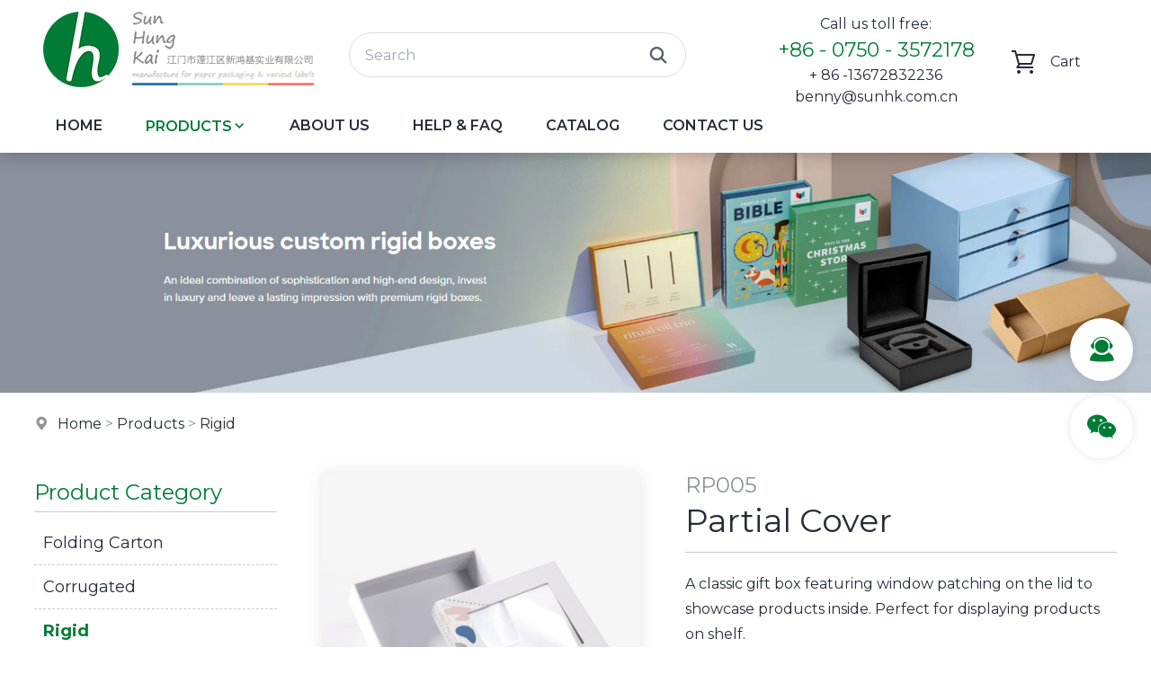

--- FILE ---
content_type: text/html
request_url: https://www.sunhk.com.cn/products/rigid/partial-cover.html
body_size: 26154
content:

<!DOCTYPE html PUBLIC "-//W3C//DTD XHTML 1.0 Transitional//EN" "http://www.w3.org/TR/xhtml1/DTD/xhtml1-transitional.dtd">
<html xmlns="http://www.w3.org/1999/xhtml">
<head>
<meta http-equiv="Content-Type" content="text/html; charset=utf-8" />
<title>Partial Cover--Rigid--Sun Hung Kai Industrial Co.,Ltd.</title>
<meta name="description" content="Partial Cover--Rigid--Sun Hung Kai Industrial Co.,Ltd." />
<meta name="keywords" content="Partial Cover--Rigid--Sun Hung Kai Industrial Co.,Ltd." />
<meta name="robots" content="all" />
<meta name="viewport" content="width=device-width, user-scalable=no, initial-scale=1.0, maximum-scale=1.0">
<meta name="renderer" content="webkit">
<meta http-equiv="X-UA-Compatible" content="IE=edge,Chrome=1" />
<meta http-equiv="X-UA-Compatible" content="IE=9" />
<link rel="shortcut icon" href="/img/favicon.png">
<link rel="preconnect" href="https://fonts.googleapis.com">
<link rel="preconnect" href="https://fonts.gstatic.com" crossorigin>
<link href="https://fonts.googleapis.com/css2?family=Montserrat:wght@300;400;500;600;700&display=swap" rel="stylesheet">
<link type="text/css" href="/libs/css/common.css?v=20240224" rel="stylesheet" /><link type="text/css" href="/libs/css/style.css?v=20240224" rel="stylesheet" /><link type="text/css" href="/libs/css/public_common.css?v=20240224" rel="stylesheet" /><link type="text/css" href="/libs/css/animate.min.css?v=20240224" rel="stylesheet" /><link type="text/css" href="/libs/css/iconfont.css?v=20240224" rel="stylesheet" /><link type="text/css" href="/libs/css/swiper.min.css?v=20240224" rel="stylesheet" /><link type="text/css" href="/libs/plugin/share/share.min.css?v=20240224" rel="stylesheet" /><script type="text/javascript" src="/libs/js/jquery-3.6.0.min.js?v=20240224"></script><script type="text/javascript" src="/libs/js/accordion.js?v=20240224"></script><script type="text/javascript" src="/libs/js/common.js?v=20240224"></script><script type="text/javascript" src="/libs/js/cart.js?v=20240224"></script><script type="text/javascript" src="/libs/js/public_function.js?v=20240224"></script><script type="text/javascript" src="/libs/js/swiper.min.js?v=20240224"></script><script type="text/javascript" src="/libs/js/jquery.superslide.js?v=20240224"></script><script type="text/javascript" src="/libs/js/jquery-qrcode.js?v=20240224"></script><script type="text/javascript" src="/libs/plugin/layer/layer.js?v=20240224"></script><link type="text/css" href="/libs/plugin/fancybox/jquery.fancybox.css?v=20240224" rel="stylesheet" /><script type="text/javascript" src="/libs/plugin/fancybox/jquery.fancybox.js?v=20240224"></script>

</head>

<body>

<div class="header">
    <div class="header2"> 
        <div class="container flex">
            <div class="header2_1"><a href="/index.html" title="Sun Hung Kai Industrial Co.,Ltd."><img src="/img/logo.png?v=20230927" /></a></div>
            <div class="header2_2 flex">
                <div class="pc_find visible-md visible-lg">
                	<form id="findform" name="findform" method="get" action="/products.html" onSubmit="return find_isok_en(this);">
                      <div class="find flex shadow1">
                        <input name="keyword" type="text" id="keyword" value="" maxlength="50" placeholder="Search" autocomplete="off" class="find_txt shadow_none" />
                        <button type="submit"><em class="iconfont icon-find3"></em></button>
                      </div>
                    </form>
                </div>
            </div>  
            <div class="header2_3 flex">
                <div class="txt hidden-xs">
                	<div class="t1">Call us toll free:</div>
                    <div class="t2">+86 - 0750 - 3572178</div>
                    <div class="t1">+ 86 -13672832236</div>
					<div class="t1">benny@sunhk.com.cn</div>
                </div>
                <div class="tool flex">
                    <div><a href="/inquiry.html" class=""><em class="iconfont icon-caigou2"></em><span class="span_cart_count"></span><span class="hidden-xs"> Cart</span></a></div>
                    <div class="hidden-md hidden-lg"><a href="javascript:;" class="top_find_bt"><em class="iconfont icon-find2"></em></a></div>
                    <div class="visible-xs"><a href="javascript:;" class="open_m_menu"><em class="iconfont icon-daohang"></em></a></div>
                </div>
            </div> 
            <div class="header_find">
                <div class="csshide top_find_content"></div>
            </div>
        </div>
    </div>
    <div class="header3"> 
    	<div class="container">
        	<div class="header3_1">
                <ul class="main_menu hidden-xs">
                    <li class="nli"><a href="/index.html" title="Home">Home</a></li>
                    <li class="nli prod on"><a href="javascript:;" title="Products">Products<em class="iconfont icon-arrow-down"></em></a><ul class="sub prod shadow2"><li><div class="flex"><div class="item"><a href="/product/folding-carton.html" title="Folding Carton" class="r5 flex flex_align_c"><div class="pic"><img src="/upfile/image/07c734878eb8f3fbe868a55eaf7b8520.jpg" class="r5"></div><div class="txt"><div class="txt1">Folding Carton</div><div class="txt2">Versatile all-round packaging.</div></div></a></div><div class="item"><a href="/product/corrugated.html" title="Corrugated" class="r5 flex flex_align_c"><div class="pic"><img src="/upfile/image/a731a1fa333c0eb9a201dbea60aa54bb.jpg" class="r5"></div><div class="txt"><div class="txt1">Corrugated</div><div class="txt2">Sturdy and durable packaging.</div></div></a></div><div class="item"><a href="/product/rigid.html" title="Rigid" class="r5 flex flex_align_c"><div class="pic"><img src="/upfile/image/de44f340f35812f201f7c4845f98e0e3.jpg" class="r5"></div><div class="txt"><div class="txt1">Rigid</div><div class="txt2">Premium and luxurious packaging.</div></div></a></div><div class="item"><a href="/product/bags.html" title="Bags" class="r5 flex flex_align_c"><div class="pic"><img src="/upfile/image/a79646fdf9ebf3820e679ca4d28d38aa.jpg" class="r5"></div><div class="txt"><div class="txt1">Bags</div><div class="txt2">Impactful floor and counter displays.</div></div></a></div><div class="item"><a href="/product/pouches.html" title="Pouches" class="r5 flex flex_align_c"><div class="pic"><img src="/upfile/image/daddde56a8c24af82d45b89aacee11c8.jpg" class="r5"></div><div class="txt"><div class="txt1">Pouches</div><div class="txt2">Flexible food pouches</div></div></a></div><div class="item"><a href="/product/inserts.html" title="Inserts" class="r5 flex flex_align_c"><div class="pic"><img src="/upfile/image/601dde1085fed4a92656b98343573dee.jpg" class="r5"></div><div class="txt"><div class="txt1">Inserts</div><div class="txt2">Add protection to your packaging</div></div></a></div><div class="item"><a href="/product/displays.html" title="Displays" class="r5 flex flex_align_c"><div class="pic"><img src="/upfile/image/1accea3097eba5e43b1bb6a6b9b3a41d.jpg" class="r5"></div><div class="txt"><div class="txt1">Displays</div><div class="txt2">Impactful floor and counter displays.</div></div></a></div><div class="item"><a href="/product/labels-stickers.html" title="Labels & Stickers" class="r5 flex flex_align_c"><div class="pic"><img src="/upfile/image/0ee148120d51f3fc52a4f089a5798fd4.jpg" class="r5"></div><div class="txt"><div class="txt1">Labels & Stickers</div><div class="txt2">All-purpose custom stickers</div></div></a></div></div></li></ul></li>
                    <li class="nli "><a href="/about.html" title="About Us">About Us</a></li>
                    <li class="nli"><a href="/faq.html" title="Help & FAQ">Help & FAQ</a></li>
                    <li class="nli"><a href="/album/index.html" title="Catalog" target="_blank">Catalog</a></li>
                    <li class="nli"><a href="/contact.html" title="Contact Us">Contact Us</a></li>
                </ul>
                <script language="javascript">
                	jQuery(".main_menu").slide({type:"menu", titCell:".nli", targetCell:".sub",effect:"fade",delayTime:300,triggerTime:0,returnDefault:true});
                </script>
        	</div>
        </div>
    </div>
</div>
<div class="header_back"></div><div class="banner setimg2"><img src="/upfile/image/08c912dc56a41220ac190617e24f42b4.jpg"></div><div class="location"><div class="container"><i class="iconfont icon-address"></i> <a href="/index.html">Home</a> &gt; <a href="/products.html">Products</a> &gt; <a href="/products/rigid.html">Rigid</a></div></div>
<div class="page_content2">
    <div class="container flex">
    	<div class="left hidden-xs hidden-sm">
	<div class="left_title2">Product Category</div><div class="left_menu movex"><ul><li><a href="/products/folding-carton.html" title="Folding Carton"><em class="iconfont icon-arrow-right"></em>Folding Carton</a></li><li><a href="/products/corrugated.html" title="Corrugated"><em class="iconfont icon-arrow-right"></em>Corrugated</a></li><li class="active"><a href="/products/rigid.html" title="Rigid"><em class="iconfont icon-arrow-right"></em>Rigid</a></li><li><a href="/products/bags.html" title="Bags"><em class="iconfont icon-arrow-right"></em>Bags</a></li><li><a href="/products/pouches.html" title="Pouches"><em class="iconfont icon-arrow-right"></em>Pouches</a></li><li><a href="/products/inserts.html" title="Inserts"><em class="iconfont icon-arrow-right"></em>Inserts</a></li><li><a href="/products/displays.html" title="Displays"><em class="iconfont icon-arrow-right"></em>Displays</a></li><li><a href="/products/labels-stickers.html" title="Labels & Stickers"><em class="iconfont icon-arrow-right"></em>Labels & Stickers</a></li></ul></div><div class="blank_row"></div><div class="left_title2">Hot Products</div><div class="left_prod_list"><div><div class="item"><a href="/products/folding-carton/straight-tuck-with-rise-up-insert.html" title="Straight Tuck With Rise Up Insert" class="zoom flex flex_align_c"><div class="pic setimg2"><img src="/upfile/p/2/F095.jpg"></div><div class="txt ellipsis2 clamp3">Straight Tuck With Rise Up Insert</div></a></div><div class="item"><a href="/products/labels-stickers/custom-labels.html" title="Custom Labels" class="zoom flex flex_align_c"><div class="pic setimg2"><img src="/upfile/p/9/LB021.jpg"></div><div class="txt ellipsis2 clamp3">Custom Labels</div></a></div><div class="item"><a href="/products/inserts/folding-carton-box-divider-inserts.html" title="Folding Carton Box Divider Inserts" class="zoom flex flex_align_c"><div class="pic setimg2"><img src="/upfile/p/7/CI020.jpg"></div><div class="txt ellipsis2 clamp3">Folding Carton Box Divider Inserts</div></a></div><div class="item"><a href="/products/displays/dump-bin-display.html" title="Dump Bin Display" class="zoom flex flex_align_c"><div class="pic setimg2"><img src="/upfile/p/8/DB020.jpg"></div><div class="txt ellipsis2 clamp3">Dump Bin Display</div></a></div><div class="item"><a href="/products/rigid/flip-top-magnetic-lock.html" title="Flip Top Magnetic Lock" class="zoom flex flex_align_c"><div class="pic setimg2"><img src="/upfile/p/4/RP002.jpg"></div><div class="txt ellipsis2 clamp3">Flip Top Magnetic Lock</div></a></div><div class="item"><a href="/products/corrugated/roll-end-tuck-top-corrugated-box.html" title="Roll End Tuck Top Corrugated Box" class="zoom flex flex_align_c"><div class="pic setimg2"><img src="/upfile/p/3/C002.jpg"></div><div class="txt ellipsis2 clamp3">Roll End Tuck Top Corrugated Box</div></a></div></div></div>
</div>
        <div class="right">
        	<div class="prod_detail"><div class="flex"><div class="photo"><div class="prod_detail_photo3"><div class="big shadow1"><div class="prompt"><em class="iconfont icon-find"></em> Click To Enlarge</div><div class="swiper-container"><div class="swiper-wrapper photoswipe"><div class="swiper-slide item"><a href="/upfile/p/4/RP005_1.jpg"><img src="/upfile/p/4/RP005_1.jpg" /></a></div><div class="swiper-slide item"><a href="/upfile/p/4/RP005_2.jpg"><img src="/upfile/p/4/RP005_2.jpg" /></a></div><div class="swiper-slide item"><a href="/upfile/p/4/RP005_3.jpg"><img src="/upfile/p/4/RP005_3.jpg" /></a></div></div></div></div><div class="small"><div class="swiper-container"><div class="swiper-wrapper"><div class="swiper-slide"><a class="shadow1"><img src="/upfile/p/4/RP005_1.jpg" /></a></div><div class="swiper-slide"><a class="shadow1"><img src="/upfile/p/4/RP005_2.jpg" /></a></div><div class="swiper-slide"><a class="shadow1"><img src="/upfile/p/4/RP005_3.jpg" /></a></div></div></div><div class="swiper-button-next swiper-button-black"></div><div class="swiper-button-prev swiper-button-black"></div></div></div>
    		<script language="javascript">
			$(function(){
				$('.prod_detail_photo3 .big a').on('click',function(){
					$('.prod_detail_photo3 .prompt').remove();
				});
			});
			var small_swiper = new Swiper('.prod_detail_photo3 .small .swiper-container', {
				loop : false,
				slidesPerView: 3,
				slidesPerGroup: 1,
				spaceBetween: 0,
				navigation: {
					nextEl: '.prod_detail_photo3 .small .swiper-button-next',
					prevEl: '.prod_detail_photo3 .small .swiper-button-prev',
				}
			});
			var big_swiper = new Swiper('.prod_detail_photo3 .big .swiper-container', {
				loop : false,
				slidesPerView: 1,
				slidesPerGroup: 1,
				spaceBetween: 0,
				thumbs: {
				  swiper: small_swiper,
				},
			});
		  </script>
    </div><div class="info"><div class="model fs4">RP005</div><div class="name fs1">Partial Cover</div><div class="desc"><p>A classic gift box featuring window patching on the lid to showcase products inside. Perfect for displaying products on shelf.</p></div><div class="btn"><a href="javascript:;" class="btn_prod_add btn1 r5" data-lang="2"><em class="iconfont icon-caigou2"></em>Add To Cart</a> &nbsp; <a href="#inquiry" class="btn1 r5">Inquiry</a><input name="product_id" type="hidden" id="product_id" value="50" /></div><div class="share"><div class="fen_xiang flex"><div class="fen_xiang1">Share to:&nbsp;</div><div class="fen_xiang2"><script type="text/javascript" charset="utf-8" src="https://f.3388903.com/share.js?lang=en&size=24"></script></div></div></div></div></div><div class="blank_row"></div><div class="title"><span>Product Description</span></div><div class="content video setimg chang_content"><div class="clear"></div></div><div class="more"><a href="/products/rigid/lift-off-detachable-lid.html" title="Lift-off / Detachable Lid" class="btn1 r5">Prev</a><a href="/products/rigid/shoulder-neck.html" title="Shoulder / Neck" class="btn1 r5">Next</a><a href="/products/rigid.html" title="Return" class="btn1 r5">Return</a></div><div class="blank_row"></div><div class="inquiry_anchor"><a name="inquiry" id="inquiry"></a></div><div class="title"><span>Send Inquiry</span></div><div class="blank_row2"></div>
        <form id="myform" name="myform" method="post" action="?" onsubmit="return isok(this);">
        <div class="mb_content">
            <div class="flex">
                <div class="col-xs-12 mb_txt"><textarea name="memo" rows="4" id="memo" class="txt_textarea" placeholder="Enter your inquiry details such as product name, color, size, MOQ, FOB, etc."></textarea></div>
            </div>
            <div class="flex">
                <div class="col-xs-12 col-sm-6 mb_txt"><input name="name" type="text" id="name" class="txt_input" maxlength="50" value="" placeholder="Name *" /></div>
                <div class="col-xs-12 col-sm-6 mb_txt"><input name="tel" type="text" id="tel" class="txt_input" maxlength="50" value="" placeholder="Tel / Mobile" /></div>
            </div>
            <div class="flex">
                <div class="col-xs-12 col-sm-6 mb_txt"><input name="email" type="email" id="email" class="txt_input" maxlength="50" value="" placeholder="Email Address *" /></div>
                <div class="col-xs-12 col-sm-6 mb_txt"><input name="whatsapp" type="text" id="whatsapp" class="txt_input" maxlength="50" value="" placeholder="WhatsApp" /></div>
            </div>
        </div>
        <div class="mb_submit flex flex_align_c flex_justify_fe">
            <div class="yzm"><img src="/code.html?id=1" align="absmiddle" data-id="1" class="code icon_yzm" title="Click refresh" /><input name="code" type="text" id="code" class="txt_input" size="4" maxlength="4" placeholder="Code" class="txtinput" autocomplete="off" /></div>
            <div class="bt"><input type="submit" name="BtnOk" id="BtnOk" value="Send Message" class="btn1" /></div>
        </div>  
        <input name="control" type="hidden" id="control" value="send_inquiry" />
        <input name="prod_id" type="hidden" id="prod_id" value="50" />
        </form>
		<script language="javascript">
		function isok(obj){
			if(trim(obj.name.value)==''){
				alert('Please enter name');
				obj.name.focus();
			}
			else if(trim(obj.email.value)==''){
				alert('Please enter email address');
				obj.email.focus();
			}
			else if(trim(obj.code.value)==''){
				alert('Please enter code');
				obj.code.focus();
			}
			else{
				return true;
			}
			return false;
		}
		</script>
    <div class="blank_row"></div><div class="title"><span>Related Products</span></div><div class="other"><div class="prod_list2 row4 flex"><div class="item"><a href="custom-shape.html" title="Custom Shape" class=""><div class="pic shadow1 setimg"><img src="/upfile/p/4/RP011.jpg" class="up"><img src="/upfile/p/4/RP011_o.jpg" class="over"></div><div class="txt1 ellipsis2 clamp2">RP011</div><div class="txt2 ellipsis2 clamp2">Custom Shape</div></a></div><div class="item"><a href="round-shaped.html" title="Round Shaped" class=""><div class="pic shadow1 setimg"><img src="/upfile/p/4/RP010.jpg" class="up"><img src="/upfile/p/4/RP010_o.jpg" class="over"></div><div class="txt1 ellipsis2 clamp2">RP010</div><div class="txt2 ellipsis2 clamp2">Round Shaped</div></a></div><div class="item"><a href="match-slide-style.html" title="Match / Slide Style" class=""><div class="pic shadow1 setimg"><img src="/upfile/p/4/RP009.jpg" class="up"><img src="/upfile/p/4/RP009_o.jpg" class="over"></div><div class="txt1 ellipsis2 clamp2">RP009</div><div class="txt2 ellipsis2 clamp2">Match / Slide Style</div></a></div><div class="item"><a href="book-style-rigid-box.html" title="Book Style Rigid Box" class=""><div class="pic shadow1 setimg"><img src="/upfile/p/4/RP008.jpg" class="up"><img src="/upfile/p/4/RP008_o.jpg" class="over"></div><div class="txt1 ellipsis2 clamp2">RP008</div><div class="txt2 ellipsis2 clamp2">Book Style Rigid Box</div></a></div></div></div></div>
        </div>
    </div>
</div>


<!--底部-->
<div class="foot1 shadow1">
    <div class="container flex">
        <div class="foot1_1">
        	<div>
                <div class="logo"><img src="/img/foot_logo.png?v=20230927" /></div>
                <div class="txt">NOTE: If you're interested in our content, please follow us on.</div>
                <div class="platform movey2">
                    <a href="https://www.facebook.com/profile.php?id=100093714731997" target="_blank"><em class="iconfont icon-facebook"></em></a>
                    <a href="javascript:;"><em class="iconfont icon-instagram"></em></a>
                    <a href="javascript:;"><em class="iconfont icon-twitter"></em></a>
                    <a href="javascript:;"><em class="iconfont icon-linkedin"></em></a>
                    <a href="javascript:;"><em class="iconfont icon-youtube2"></em></a>
                    <!--<a href="javascript:;"><em class="iconfont icon-douyin"></em></a>-->
                </div>
            </div>
        </div>
        <div class="foot1_2">
            <div class="menu flex movex">
				<div class="item">
                    <div class="title">Products</div>
                	<div class="foot_prod flex"><ul><li><a href="/product/folding-carton.html" title="Folding Carton">Folding Carton</a></li><li><a href="/product/corrugated.html" title="Corrugated">Corrugated</a></li><li><a href="/product/rigid.html" title="Rigid">Rigid</a></li><li><a href="/product/bags.html" title="Bags">Bags</a></li></ul><ul><li><a href="/product/pouches.html" title="Pouches">Pouches</a></li><li><a href="/product/inserts.html" title="Inserts">Inserts</a></li><li><a href="/product/displays.html" title="Displays">Displays</a></li><li><a href="/product/labels-stickers.html" title="Labels & Stickers">Labels & Stickers</a></li></ul></div>
                </div>
				<div class="item">
                    <div class="title">Others</div>
                    <ul>
                        <li><a href="/index.html" title="Home">Home</a></li>
                        <li><a href="/about.html" title="About Us">About Us</a></li>
                        <li><a href="/faq.html" title="Help & FAQ">Help & FAQ</a></li>
                        <li><a href="/album/index.html" target="_blank" title="Catalog">Catalog</a></li>
                        <li><a href="/contact.html" title="Contact Us">Contact Us</a></li>
                    </ul>
                </div>
            </div>
        </div>
        <div class="foot1_3">
            <div class="info setp">
                <div class="title">Contact Us</div>
            	<h2>Sun Hung Kai Industrial Co.,Ltd.</h2><p><em class="iconfont icon-address"></em>Address: Zhoujun Industrial Zone, Pengjiang District, Pengjiang, Jiangmen City, Guangdong Province, China.</p><p><em class="iconfont icon-tel"></em>Tel: +86 - 0750 - 3572178 / + 86 -13672832236</p><p><em class="iconfont icon-fax"></em>Fax: +86 - 0750 - 3570178</p><p><em class="iconfont icon-email3"></em>Email: benny@sunhk.com.cn</p><p><em class="iconfont icon-internet"></em>Website: https://www.sunhk.com.cn</p>
            </div>
        </div>
    </div>
</div>
<div class="foot2">
    <div class="container setp">
    	<p>Copyright © Sun Hung Kai Industrial Co.,Ltd. All Rights Reserved.&nbsp; &nbsp;<a href="/sitemap.html" target="_blank">Sitemap</a>&nbsp; &nbsp;<a href="/sitemap.xml" target="_blank">XML</a></p>
    </div>
</div>



<!--手机底部工具栏-->
<div class="m_bottm_menu visible-xs">
	<div class="flex">
        <div class="item"><a href="/index.html"><em class="iconfont icon-home"></em>Home</a></div>
        <div class="item"><a href="tel:+86 - 0750 - 3572178"><em class="iconfont icon-tel"></em>Tel</a></div>
        <div class="item"><a href="/maps.html"><em class="iconfont icon-address"></em>Map</a></div>
        <div class="item"><a href="javascript:;" class="open_m_menu"><em class="iconfont icon-daohang"></em>Nav</a></div>
    </div>
</div>

<!--手机导航栏-->
<div class="m_nav_back"></div>
<div class="m_nav">
  <div class="close"><a class="close_m_menu"><em class="iconfont icon-guanbi1"></em></a></div>
  <div class="panel">
    <div class="lang m_lang"></div>
    <div class="m_user_info"></div>
    <ul class="m_menu">
        <li><a href="/index.html" title="Home">Home</a></li>
        <li><a href="#" title="Products">Products</a><ul><li><a href="/product/folding-carton.html" title="Folding Carton"><em class="iconfont icon-arrow-right"></em>Folding Carton</a></li><li><a href="/product/corrugated.html" title="Corrugated"><em class="iconfont icon-arrow-right"></em>Corrugated</a></li><li class="active"><a href="/product/rigid.html" title="Rigid"><em class="iconfont icon-arrow-right"></em>Rigid</a></li><li><a href="/product/bags.html" title="Bags"><em class="iconfont icon-arrow-right"></em>Bags</a></li><li><a href="/product/pouches.html" title="Pouches"><em class="iconfont icon-arrow-right"></em>Pouches</a></li><li><a href="/product/inserts.html" title="Inserts"><em class="iconfont icon-arrow-right"></em>Inserts</a></li><li><a href="/product/displays.html" title="Displays"><em class="iconfont icon-arrow-right"></em>Displays</a></li><li><a href="/product/labels-stickers.html" title="Labels & Stickers"><em class="iconfont icon-arrow-right"></em>Labels & Stickers</a></li></ul></li>
        <li><a href="/about.html" title="About Us">About Us</a></li>
        <li><a href="/faq.html" title="Help & FAQ">Help & FAQ</a></li>
        <li><a href="/album/index.html" target="_blank" title="Catalog">Catalog</a></li>
        <li><a href="/contact.html" title="Contact Us">Contact Us</a></li>
    </ul>
  </div>
</div> 


<!--浮动工具栏-->
<div class="fixed_tools">
    <ul>	
        <li class="tools">
            <i class="iconfont icon-kefu2"></i>
            <span class="none">
            	<div class="poptoolover fadeInLeft15 tool_over_txt" style="width:260px;">
                	<a href="tel:+86 - 0750 - 3572178"><em class="iconfont icon-tel color3"></em> +86 - 0750 - 3572178</a>
                	<a href="mailto:benny@sunhk.com.cn"><em class="iconfont icon-email3 color2"></em>benny@sunhk.com.cn</a>
                    <a href="https://www.facebook.com/profile.php?id=100093714731997" target="_blank"><em class="iconfont icon-facebook color3"></em>Facebook</a>
                </div>
            </span>
        </li>
        <li class="tools">
            <i class="iconfont icon-weixin"></i>
            <span class="none">
            	<div class="poptoolover fadeInLeft15 tool_over_qrcode setimg2"><img src="/img/qrcode.png?v=20230927" /></div>
            </span>
        </li>
        <li class="tools"><div class="totop" style="display:none;"><i class="iconfont icon-top animation"></i></div></li>
    </ul>
</div>

<link type="text/css" href="/libs/plugin/photoswipe/photoswipe.css?v=20240224" rel="stylesheet" /><link type="text/css" href="/libs/plugin/photoswipe/default-skin.css?v=20240224" rel="stylesheet" /><script type="text/javascript" src="/libs/plugin/photoswipe/photoswipe.min.js?v=20240224"></script><script type="text/javascript" src="/libs/plugin/photoswipe/photoswipe-ui-default.js?v=20240224"></script><script type="text/javascript" src="/libs/plugin/photoswipe/photoswipe-run.js?v=20240224"></script>
</body>
</html>


--- FILE ---
content_type: application/javascript
request_url: https://www.sunhk.com.cn/libs/js/common.js?v=20240224
body_size: 3522
content:
// JavaScript Document
$(function(){
		
	$(window).scroll(function() {
		set_scroll(); //设置滚动样式
	});
	
	$(document).click(function(){
		$(".top_find_content").fadeOut();
	});
	
	//显示隐藏搜索框
	$(".top_find_bt").click(function(e){
		stop_bubble(e);
		$(".top_find_content").fadeToggle();
	});
	//点击搜索框不响应
	$(".top_find_content").click(function(e){
		stop_bubble(e);
	});
	
	//置顶按钮
	$('.totop').on('click',function() {
		$("html,body").animate({scrollTop:0}, 200);
	});
	
	//手机导航弹出
	$('.open_m_menu').on('click',function(){
		$(".m_nav").animate({left:'0'});
		$(".m_nav_back").toggleClass("menu_is_open");
	});
	//手机导航关闭
	$('.close_m_menu,.m_nav_back').on('click',function(){
		$(".m_nav").animate({left:'-360px'});
		$(".m_nav_back").toggleClass("menu_is_open");
	});
	
	
	//右边留言弹出
	$('.open_fixed_feedback').on('click',function(){
		$(".fixed_feedback").animate({right:'15px'},200);
	});
	//右边留言关闭
	$('.close_fixed_feedback').on('click',function(){
		$(".fixed_feedback").animate({right:'-310px'},200);
	});	
	
	
	//刷新验证码
	$('.icon_yzm').on('click',function(){
		var id=$(this).data('id');
		$(this).attr('src','/code.html?id='+id+'&v='+Math.random());
	});
	
	//调整文字大小
	$('.chang_font_size').on('click',function(){
		var id=$(this).data('id');
		var obj=$('.chang_content');
		if(id==1){
			obj.css('font-size','14px');
		}
		else if(id==2){
			obj.css('font-size','16px');
		}
		else if(id==3){
			obj.css('font-size','18px');
		}
	});
	
	//颜色选择
	$('.chang_color').on('click',function(){
		var val=$(this).data('val');
		$(this).siblings('.item').removeClass('this');
		$(this).addClass('this');
		$('#color').val(val);
	});
	
	
		
	//右边浮动留言
	/*
	$('#fixed_feedback_form').submit(function(){
		$.ajax({
			url:"/",
			data:$('#fixed_feedback_form').serialize(),
			dataType:"json",
			error:function(data){
				console.log(data);
			},
			success:function(data){
				console.log(data);
			}
		});
	});       
	*/	
	
});

	
//页面加载完成处理========================
$(document).ready(function(){
	
	set_scroll(); //设置滚动样式
	
	$(".fancybox").fancybox({});
	
	//$('.m_lang').html($('.pc_lang').html());  //复制版本	
	$('.top_find_content').html($('.pc_find').html());  //复制搜索
	//$('.platform').html($('.platform_top').html());  //复制社交平台
	$('.m_member_menu').html($('.pc_member_menu').html());	//复制会员菜单
	$('.m_user_info').html($('.pc_user_info').html());	//复制会员登录信息	
		
	$(".m_menu").accordion({
		accordion:true,
		speed: 300,
		closedSign: '<em class="iconfont icon-add"></em>',
		openedSign: '<em class="iconfont icon-guanbi2"></em>'
	});	
		
});


/*滚动样式设置*/
function set_scroll(){	
	var w = $(document).width();
	var t = $(document).scrollTop();	
	/*
	if(t>100){
		$('.header').addClass('header_bg');
	}else{
		$('.header').removeClass('header_bg');
	}
	*/
				
	if(t>500){
		$('.totop').fadeIn(300);
	}else{
		$('.totop').fadeOut(300);
	}
}


function find_isok(obj){
	if(trim(obj.keyword.value)==''){
		alert('请输入要搜索的关键字');
		obj.keyword.focus();
		return false;
	}
}
function find_isok_en(obj){
	if(trim(obj.keyword.value)==''){
		alert('Please enter the keywords to search');
		obj.keyword.focus();
		return false;
	}
}